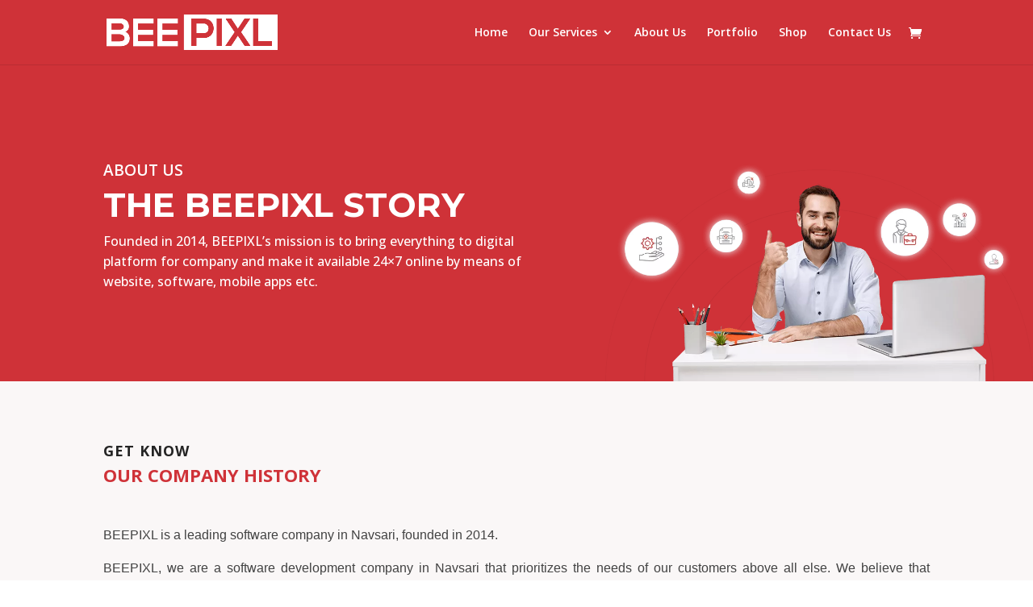

--- FILE ---
content_type: text/css
request_url: https://beepixl.com/wp-content/et-cache/29/et-divi-dynamic-tb-2543-29-late.css?ver=1767197213
body_size: -420
content:
@font-face{font-family:ETmodules;font-display:block;src:url(//beepixl.com/wp-content/themes/Divi/core/admin/fonts/modules/social/modules.eot);src:url(//beepixl.com/wp-content/themes/Divi/core/admin/fonts/modules/social/modules.eot?#iefix) format("embedded-opentype"),url(//beepixl.com/wp-content/themes/Divi/core/admin/fonts/modules/social/modules.woff) format("woff"),url(//beepixl.com/wp-content/themes/Divi/core/admin/fonts/modules/social/modules.ttf) format("truetype"),url(//beepixl.com/wp-content/themes/Divi/core/admin/fonts/modules/social/modules.svg#ETmodules) format("svg");font-weight:400;font-style:normal}

--- FILE ---
content_type: text/css
request_url: https://beepixl.com/wp-content/et-cache/29/et-core-unified-tb-2543-deferred-29.min.css?ver=1767197213
body_size: 261
content:
.et_pb_section_0_tb_footer.et_pb_section{padding-top:32px;padding-right:0px;padding-bottom:32px;padding-left:0px;background-color:#faf7f7!important}.et_pb_text_0_tb_footer.et_pb_text,.et_pb_text_1_tb_footer.et_pb_text,.et_pb_text_2_tb_footer.et_pb_text,.et_pb_text_3_tb_footer.et_pb_text{color:#1f1f1f!important}.et_pb_text_0_tb_footer h4,.et_pb_text_3_tb_footer h4{font-weight:600;color:#cf3238!important}.et_pb_text_0_tb_footer,.et_pb_text_1_tb_footer,.et_pb_text_2_tb_footer,.et_pb_text_3_tb_footer{margin-bottom:5px!important}.ba_card_0_tb_footer .dtq-card-title,.ba_card_0_tb_footer .dtq-card-desc,.ba_card_1_tb_footer .dtq-card-title,.ba_card_1_tb_footer .dtq-card-desc,.ba_card_2_tb_footer .dtq-card-title,.ba_card_2_tb_footer .dtq-card-desc{font-weight:600!important;color:#1f1f1f!important}.ba_card_0_tb_footer{border-color:RGBA(255,255,255,0)!important;border-width:1px;border-style:solid;overflow:visible!important}.ba_card_0_tb_footer .dtq-card,.ba_card_1_tb_footer .dtq-card,.ba_card_2_tb_footer .dtq-card{text-align:left}.ba_card_0_tb_footer .dtq-card-figure,.ba_card_1_tb_footer .dtq-card-figure,.ba_card_2_tb_footer .dtq-card-figure{align-self:flex-start;overflow:hidden!important}.ba_card_0_tb_footer .dtq-btn-card-wrap,.ba_card_1_tb_footer .dtq-btn-card-wrap,.ba_card_2_tb_footer .dtq-btn-card-wrap{padding-top:10px}.ba_card_0_tb_footer .dtq-card-title,.et-db #et-boc .ba_card_0_tb_footer .dtq-card-title,.ba_card_1_tb_footer .dtq-card-title,.et-db #et-boc .ba_card_1_tb_footer .dtq-card-title,.ba_card_2_tb_footer .dtq-card-title,.et-db #et-boc .ba_card_2_tb_footer .dtq-card-title{padding-bottom:10px}.ba_card_0_tb_footer .dtq-card .dtq-card-icon{font-family:ETmodules!important;font-weight:400!important;padding-top:0px;padding-right:0px;padding-bottom:0px;padding-left:0px}.ba_card_0_tb_footer .dtq-card-content{padding-top:5px;padding-right:5px;padding-bottom:5px;padding-left:5px}.ba_card_0_tb_footer .dtq-card-icon i,.ba_card_1_tb_footer .dtq-card-icon i,.ba_card_2_tb_footer .dtq-card-icon i{color:#1f1f1f;font-size:18px}.ba_card_0_tb_footer .dtq-overlay,.ba_card_1_tb_footer .dtq-overlay,.ba_card_2_tb_footer .dtq-overlay{opacity:0;color:#2EA3F2;transition:all 500ms;background-color:#2EA3F2}.ba_card_0_tb_footer:hover .dtq-overlay,.ba_card_1_tb_footer:hover .dtq-overlay,.ba_card_2_tb_footer:hover .dtq-overlay{opacity:1}.ba_card_0_tb_footer .dtq-overlay .dtq-overlay-icon,.ba_card_1_tb_footer .dtq-overlay .dtq-overlay-icon,.ba_card_2_tb_footer .dtq-overlay .dtq-overlay-icon{font-size:32px;opacity:1}.ba_card_0_tb_footer .dtq-card-badge,.ba_card_1_tb_footer .dtq-card-badge,.ba_card_2_tb_footer .dtq-card-badge{position:absolute;z-index:999;right:15px;top:15px;transform: translateX(0) translateY(0);background-color:#ffffff!important;padding-top:5px;padding-right:15px;padding-bottom:5px;padding-left:15px}.et_pb_text_1_tb_footer.et_pb_text a,.et_pb_text_2_tb_footer.et_pb_text a{color:#000000!important}.et_pb_text_1_tb_footer h4,.et_pb_text_2_tb_footer h4{font-weight:600;text-transform:uppercase;color:#cf3238!important}.ba_card_1_tb_footer{border-color:RGBA(255,255,255,0)!important;margin-bottom:10px;border-width:1px;border-style:solid;overflow:visible!important}.ba_card_1_tb_footer.et_pb_module,.ba_card_2_tb_footer.et_pb_module{margin-bottom:0!important}.ba_card_1_tb_footer .dtq-card .dtq-card-icon,.ba_card_2_tb_footer .dtq-card .dtq-card-icon{font-family:FontAwesome!important;font-weight:900!important;padding-top:0px;padding-right:0px;padding-bottom:0px;padding-left:0px}.ba_card_1_tb_footer .dtq-card-content,.ba_card_2_tb_footer .dtq-card-content{padding-top:0px;padding-right:5px;padding-bottom:0px;padding-left:5px}.ba_card_2_tb_footer{border-color:RGBA(255,255,255,0)!important;margin-top:5px;border-width:1px;border-style:solid;overflow:visible!important}.et_pb_social_media_follow .et_pb_social_media_follow_network_0_tb_footer.et_pb_social_icon .icon:before,.et_pb_social_media_follow .et_pb_social_media_follow_network_1_tb_footer.et_pb_social_icon .icon:before,.et_pb_social_media_follow .et_pb_social_media_follow_network_2_tb_footer.et_pb_social_icon .icon:before,.et_pb_social_media_follow .et_pb_social_media_follow_network_3_tb_footer.et_pb_social_icon .icon:before{color:#1f1f1f}.et_pb_social_media_follow_0_tb_footer li.et_pb_social_icon a.icon:before{color:#6b6b6b}.et_pb_social_media_follow_0_tb_footer li a.icon:before{font-size:18px;line-height:36px;height:36px;width:36px}.et_pb_social_media_follow_0_tb_footer li a.icon{height:36px;width:36px}.et_pb_social_media_follow_network_0_tb_footer a.icon,.et_pb_social_media_follow_network_1_tb_footer a.icon,.et_pb_social_media_follow_network_2_tb_footer a.icon,.et_pb_social_media_follow_network_3_tb_footer a.icon{background-color:RGBA(255,255,255,0)!important}.et_pb_social_media_follow_network_0_tb_footer.et_pb_social_icon a.icon,.et_pb_social_media_follow_network_1_tb_footer.et_pb_social_icon a.icon,.et_pb_social_media_follow_network_2_tb_footer.et_pb_social_icon a.icon,.et_pb_social_media_follow_network_3_tb_footer.et_pb_social_icon a.icon{border-radius:5px 5px 5px 5px;border-color:#888888}.ba_logo_grid_child_0 .dtq-logo-grid__item,.ba_logo_grid_child_1 .dtq-logo-grid__item,.ba_logo_grid_child_2 .dtq-logo-grid__item,.ba_logo_grid_child_3 .dtq-logo-grid__item,.ba_logo_grid_child_4 .dtq-logo-grid__item,.ba_logo_grid_child_5 .dtq-logo-grid__item,.ba_logo_grid_child_6 .dtq-logo-grid__item,.ba_logo_grid_child_7 .dtq-logo-grid__item,.ba_logo_grid_child_8 .dtq-logo-grid__item{background-color:#e2e5ed!important;padding-top:50px!important;padding-right:50px!important;padding-bottom:50px!important;padding-left:50px!important}

--- FILE ---
content_type: text/css
request_url: https://beepixl.com/wp-content/et-cache/29/et-divi-dynamic-tb-2543-29-late.css
body_size: -386
content:
@font-face{font-family:ETmodules;font-display:block;src:url(//beepixl.com/wp-content/themes/Divi/core/admin/fonts/modules/social/modules.eot);src:url(//beepixl.com/wp-content/themes/Divi/core/admin/fonts/modules/social/modules.eot?#iefix) format("embedded-opentype"),url(//beepixl.com/wp-content/themes/Divi/core/admin/fonts/modules/social/modules.woff) format("woff"),url(//beepixl.com/wp-content/themes/Divi/core/admin/fonts/modules/social/modules.ttf) format("truetype"),url(//beepixl.com/wp-content/themes/Divi/core/admin/fonts/modules/social/modules.svg#ETmodules) format("svg");font-weight:400;font-style:normal}